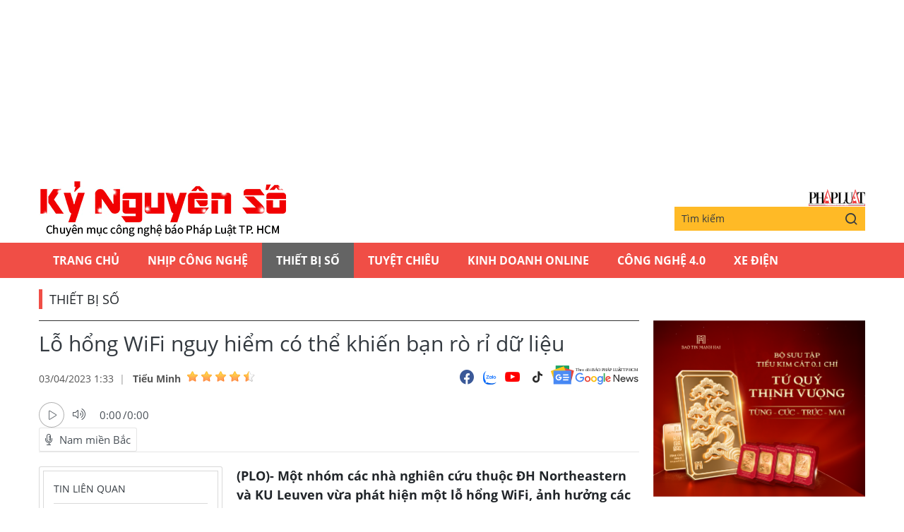

--- FILE ---
content_type: text/html;charset=utf-8
request_url: https://plo.vn/ky-nguyen-so/lo-hong-wifi-nguy-hiem-co-the-khien-ban-ro-ri-du-lieu-post726838.html
body_size: 11582
content:
<!DOCTYPE html> <html lang="vi" class="kns" data-theme='light'> <head> <script>var query="";var hash="";if(window.location.search){query=window.location.search}if(window.location.hash){hash=window.location.hash}var canonicalUrl="https://plo.vn/ky-nguyen-so/lo-hong-wifi-nguy-hiem-co-the-khien-ban-ro-ri-du-lieu-post726838.html"+query+hash;var curUrl=decodeURIComponent(window.location.href);if(!location.port&&curUrl!=canonicalUrl){window.location.replace(canonicalUrl)};</script> <title>Lỗ hổng WiFi nguy hiểm có thể khiến bạn rò rỉ dữ liệu | Chuyên mục CNTT báo Pháp Luật TP.HCM</title> <meta name="description" content="(PLO)- Một nhóm các nhà nghiên cứu thuộc ĐH Northeastern và KU Leuven vừa phát hiện một lỗ hổng WiFi, ảnh hưởng các thiết bị Android và iOS."/> <meta name="keywords" content="wifi,lỗ hổng wifi,tăng tốc wifi"/> <meta name="news_keywords" content="wifi,lỗ hổng wifi,tăng tốc wifi"/> <meta http-equiv="Content-Type" content="text/html; charset=utf-8"/> <meta http-equiv="X-UA-Compatible" content="IE=edge"/> <meta http-equiv="refresh" content="1800"/> <meta name="revisit-after" content="1 days"/> <meta content="width=device-width, initial-scale=1, minimum-scale=1, maximum-scale=5, user-scalable=1" name="viewport"/> <meta http-equiv="content-language" content="vi"/> <meta name="format-detection" content="telephone=no"/> <meta name="format-detection" content="address=no"/> <meta name="apple-mobile-web-app-capable" content="yes"> <meta name="apple-mobile-web-app-status-bar-style" content="black"> <meta name="apple-mobile-web-app-title" content="Chuyên mục CNTT báo Pháp Luật TP.HCM"/> <meta name="referrer" content="no-referrer-when-downgrade"/> <link rel="shortcut icon" href="https://static-cms-plo.epicdn.me/v4/kns-web/styles/img/favicon.png" type="image/png"/> <meta http-equiv="x-dns-prefetch-control" content="on"/> <link rel="preconnect dns-prefetch" href="https://static-cms-plo.epicdn.me"/> <link rel="preconnect dns-prefetch" href="https://image.plo.vn"/> <link rel="preconnect dns-prefetch" href="//www.google-analytics.com"/> <link rel="preconnect dns-prefetch" href="//www.googletagmanager.com"/> <link rel="preconnect dns-prefetch" href="//stc.za.zaloapp.com"/> <link rel="preconnect dns-prefetch" href="//fonts.googleapis.com"/> <link rel="preconnect dns-prefetch" href="//pagead2.googlesyndication.com"/> <link rel="preconnect dns-prefetch" href="//tpc.googlesyndication.com"/> <link rel="preconnect dns-prefetch" href="//securepubads.g.doubleclick.net"/> <link rel="preconnect dns-prefetch" href="//accounts.google.com"/> <link rel="preconnect dns-prefetch" href="//adservice.google.com"/> <link rel="preconnect dns-prefetch" href="//adservice.google.com.vn"/> <link rel="preconnect dns-prefetch" href="//www.googletagservices.com"/> <link rel="preconnect dns-prefetch" href="//partner.googleadservices.com"/> <link rel="preconnect dns-prefetch" href="//tpc.googlesyndication.com"/> <link rel="preconnect dns-prefetch" href="//za.zdn.vn"/> <link rel="preconnect dns-prefetch" href="//sp.zalo.me"/> <link rel="preconnect dns-prefetch" href="//connect.facebook.net"/> <link rel="preconnect dns-prefetch" href="//www.facebook.com"/> <link rel="preconnect dns-prefetch" href="//graph.facebook.com"/> <link rel="preconnect dns-prefetch" href="//static.xx.fbcdn.net"/> <link rel="preconnect dns-prefetch" href="//staticxx.facebook.com"/> <link rel="preconnect dns-prefetch" href="//ad.vietbao.vn"/> <link rel="preconnect dns-prefetch" href="//jsc.mgid.com"/> <link rel="preconnect dns-prefetch" href="//s-img.mgid.com"/> <link rel="preconnect dns-prefetch" href="//media1.admicro.vn"/> <link rel="preconnect dns-prefetch" href="//lg1.logging.admicro.vn"/> <link rel="preconnect dns-prefetch" href="//api.trackpush.com/"/> <meta property="fb:pages" content="711089968936536"/> <meta property="fb:app_id" content="889772757723557"/> <script>var cmsConfig={domainDesktop:"https://plo.vn/ky-nguyen-so/",domainMobile:"https://plo.vn/ky-nguyen-so/",domainApi:"https://api.plo.vn",domainStatic:"https://static-cms-plo.epicdn.me/v4/kns-web",domainLog:"https://log.plo.vn",googleAnalytics:"G-LRBCS8D716",siteId:2,adsZone:39,adsLazy:true};if(window.location.protocol!=="https:"&&window.location.hostname.indexOf("plo.vn")!==-1){window.location="https://"+window.location.hostname+window.location.pathname+window.location.hash}var USER_AGENT=window.navigator&&window.navigator.userAgent||"",IS_MOBILE=/Android|webOS|iPhone|iPod|BlackBerry|Windows Phone|IEMobile|Mobile Safari|Opera Mini/i.test(USER_AGENT),IS_REDIRECT=!1;function setCookie(b,c,a){var d=new Date,a=(d.setTime(d.getTime()+24*a*60*60*1000),"expires="+d.toUTCString());document.cookie=b+"="+c+"; "+a+";path=/;"}function getCookie(b){var c=document.cookie.indexOf(b+"="),a=c+b.length+1;return !c&&b!==document.cookie.substring(0,b.length)||-1===c?null:(-1===(b=document.cookie.indexOf(";",a))&&(b=document.cookie.length),unescape(document.cookie.substring(a,b)))}IS_MOBILE&&getCookie("isDesktop")&&(setCookie("isDesktop",1,-1),window.location=window.location.pathname+window.location.search,IS_REDIRECT=!0);</script> <meta content="Thiết bị số" itemprop="articleSection"/> <meta content="Chuyên mục CNTT báo Pháp Luật TP.HCM" itemprop="sourceOrganization" name="source"/> <meta content="news" itemprop="genre" name="medium"/> <meta content="vi-VN" itemprop="inLanguage"/> <meta name="geo.region" content="VN"/> <meta name="geo.placename" content="Hồ Chí Minh City"/> <meta name="geo.position" content="10.77639;106.701139"/> <meta name="ICBM" content="10.77639, 106.701139"/> <meta name="robots" content="noarchive, max-image-preview:large, index, follow"/> <meta name="GOOGLEBOT" content="noarchive, max-image-preview:large, index, follow"/> <link rel="canonical" href="https://plo.vn/ky-nguyen-so/lo-hong-wifi-nguy-hiem-co-the-khien-ban-ro-ri-du-lieu-post726838.html"/> <meta property="og:site_name" content="Chuyên mục CNTT báo Pháp Luật TP.HCM"/> <meta property="og:rich_attachment" content="true"/> <meta property="og:type" content="article"/> <meta property="og:url" itemprop="url" content="https://plo.vn/ky-nguyen-so/share726838.html"/> <meta property="og:image" itemprop="thumbnailUrl" content="https://image.plo.vn/1200x630/Uploaded/2026/vrwqqxjwp/2023_04_02/wifi-3593.jpg"/> <meta property="og:image:width" content="1200"/> <meta property="og:image:height" content="630"/> <meta property="og:title" itemprop="headline" content="Lỗ hổng WiFi nguy hiểm có thể khiến bạn rò rỉ dữ liệu"/> <meta property="og:description" itemprop="description" content="(PLO)- Một nhóm các nhà nghiên cứu thuộc ĐH Northeastern và KU Leuven vừa phát hiện một lỗ hổng WiFi, ảnh hưởng các thiết bị Android và iOS."/> <meta name="twitter:card" value="summary"/> <meta name="twitter:url" content="https://plo.vn/ky-nguyen-so/share726838.html"/> <meta name="twitter:title" content="Lỗ hổng WiFi nguy hiểm có thể khiến bạn rò rỉ dữ liệu"/> <meta name="twitter:description" content="(PLO)- Một nhóm các nhà nghiên cứu thuộc ĐH Northeastern và KU Leuven vừa phát hiện một lỗ hổng WiFi, ảnh hưởng các thiết bị Android và iOS."/> <meta name="twitter:image" content="https://image.plo.vn/1200x630/Uploaded/2026/vrwqqxjwp/2023_04_02/wifi-3593.jpg"/> <meta name="twitter:site" content="@Chuyên mục CNTT báo Pháp Luật TP.HCM"/> <meta name="twitter:creator" content="@Chuyên mục CNTT báo Pháp Luật TP.HCM"/> <meta property="article:publisher" content="https://www.facebook.com/phapluattp.vn"/> <meta property="article:tag" content="wifi,lỗ hổng wifi,tăng tốc wifi"/> <meta property="article:section" content="Kỷ nguyên số,Thiết bị số"/> <meta property="article:published_time" content="2023-04-03T08:33:55+0700"/> <meta property="article:modified_time" content="2023-04-03T08:33:55+0700"/> <link rel="amphtml" href="https://plo.vn/ky-nguyen-so/lo-hong-wifi-nguy-hiem-co-the-khien-ban-ro-ri-du-lieu-post726838.amp"/> <meta property="dable:image" content="https://image.plo.vn/600x315/Uploaded/2026/vrwqqxjwp/2023_04_02/wifi-3593.jpg.webp"/> <meta property="dable:item_id" content="726838"/> <meta property="dable:author" content="Tiểu Minh"/> <link rel="preload" href="https://static-cms-plo.epicdn.me/v4/kns-web/styles/fonts/kns/OpenSans/OpenSans-Regular.woff" as="font" type="font/woff" crossorigin> <link rel="preload" href="https://static-cms-plo.epicdn.me/v4/kns-web/styles/fonts/kns/OpenSans/OpenSans-Regular.woff2" as="font" type="font/woff2" crossorigin> <link rel="preload" href="https://static-cms-plo.epicdn.me/v4/kns-web/styles/fonts/kns/OpenSans/OpenSans-Bold.woff" as="font" type="font/woff" crossorigin> <link rel="preload" href="https://static-cms-plo.epicdn.me/v4/kns-web/styles/fonts/kns/OpenSans/OpenSans-Bold.woff2" as="font" type="font/woff2" crossorigin> <link rel="preload" href="https://static-cms-plo.epicdn.me/v4/kns-web/styles/css/main.min-1.0.8.css" as="style"> <link rel="preload" href="https://static-cms-plo.epicdn.me/v4/kns-web/js/main.min-1.0.6.js" as="script"> <link rel="preload" href="https://static-cms-common.zadn.vn/content-body/styles/css/plo.css?v=3.5" as="style"> <link rel="stylesheet" href="https://static-cms-common.zadn.vn/content-body/styles/css/plo.css?v=3.5"> <link rel="preload" href="https://static-cms-plo.epicdn.me/v4/kns-web/js/detail.min-1.0.3.js" as="script"> <link rel="stylesheet" href="https://static-cms-plo.epicdn.me/v4/kns-web/styles/css/main.min-1.0.8.css"> <script type="text/javascript">var _metaOgUrl="https://plo.vn/ky-nguyen-so/share726838.html";var page_title=document.title;var tracked_url=window.location.pathname+window.location.search+window.location.hash;var cate_path="ky-nguyen-so/thiet-bi-so";if(cate_path.length>0){tracked_url="/"+cate_path+tracked_url};</script> <script async="" src="https://www.googletagmanager.com/gtag/js?id=G-LRBCS8D716"></script> <script>if(!IS_REDIRECT){window.dataLayer=window.dataLayer||[];function gtag(){dataLayer.push(arguments)}gtag("js",new Date());gtag("config","G-LRBCS8D716",{page_path:tracked_url})};</script> <script async defer src="https://static.plo.vn/v4/web/js/log.min.js?v=1.1"></script> <script src="https://api.plo.vn/ads?object_type=2&object_id=39&platform=1&head_append=1" data-object="39"></script> <script type="text/javascript">var typeAds="vast";var videoAds="https://delivery.yomedia.vn/vast?pid=33dc2a4637e14a6885f0461a9b3e13cb&vast=3&ec=0&ref=[yo_page_url]&w=[player_width]&h=[player_height]&aaid=[yo_device_aaid]&idfa=[yo_device_idfa]";videoAds=videoAds.replace("[yo_page_url]",decodeURIComponent(window.location.href));</script> <script async src="https://sp.zalo.me/plugins/sdk.js"></script> <script type="application/ld+json">{"@context": "http://schema.org","@type": "Organization","name": "Chuyên mục CNTT báo Pháp Luật TP.HCM","url": "https://plo.vn","logo": "https://static-cms-plo.epicdn.me/v4/kns-web/styles/img/logo.png"}</script><script type="application/ld+json">{"@context" : "http://schema.org","@type" : "WebSite","name" : "Thiết bị số","url" : "https://plo.vn/ky-nguyen-so/thiet-bi-so/"}</script><script type="application/ld+json">{"@context":"http://schema.org","@type":"BreadcrumbList","itemListElement":[{"@type":"ListItem","position":1,"item":{"@id":"https://plo.vn/ky-nguyen-so/thiet-bi-so/","name":"Thiết bị số"}}]}</script><script type="application/ld+json">{"@context": "http://schema.org","@type": "NewsArticle","mainEntityOfPage":{"@type":"WebPage","@id":"https://plo.vn/ky-nguyen-so/lo-hong-wifi-nguy-hiem-co-the-khien-ban-ro-ri-du-lieu-post726838.html"},"headline": "Lỗ hổng WiFi nguy hiểm có thể khiến bạn rò rỉ dữ liệu","description": "(PLO)- Một nhóm các nhà nghiên cứu thuộc ĐH Northeastern và KU Leuven vừa phát hiện một lỗ hổng WiFi, ảnh hưởng các thiết bị Android và iOS.","image": {"@type": "ImageObject","url": "https://image.plo.vn/1200x630/Uploaded/2026/vrwqqxjwp/2023_04_02/wifi-3593.jpg","width" : 1200,"height" : 675},"datePublished": "2023-04-03T08:33:55+0700","dateModified": "2023-04-03T08:33:55+0700","author": {"@type": "Person","name": "Tiểu Minh"},"publisher": {"@type": "Organization","name": "Chuyên mục CNTT báo Pháp Luật TP.HCM","logo": {"@type": "ImageObject","url": "https://static-cms-plo.epicdn.me/v4/kns-web/styles/img/logo.png"}}}</script></head> <body class=" normal-page"> <div class="top-banner"> <div id="adsWeb_AdsMasthead" class="banner clearfix" data-platform="1" data-position="Web_AdsMasthead"> <script>if(typeof Web_AdsMasthead!="undefined"){window.CMS_BANNER.pushAds(Web_AdsMasthead,"adsWeb_AdsMasthead")}else{document.getElementById("adsWeb_AdsMasthead").style.display="none"};</script> </div> </div> <header class="site-header"> <div class="hdr-content container"> <h2 class="logo"><a class="logo-img" href="https://plo.vn/ky-nguyen-so/" title="Kỷ nguyên số | Chuyên mục CNTT báo Pháp Luật TP.HCM">Kỷ nguyên số | Chuyên mục CNTT báo Pháp Luật TP.HCM</a></h2> <div class="hdr-right"> <h3 class="logo-plo"> <a href="https://plo.vn" class="logo-img" title="Báo Pháp Luật TP.Hồ Chí Minh" target="_blank">Báo Pháp Luật TP.Hồ Chí Minh</a> </h3> <div class="hdr-search"> <input type="text" class="form-control txtsearch" placeholder="Tìm kiếm"> <button type="button" class="btn btn_search"> <i class="ic-search"></i> </button> </div> </div> </div> <nav class="navigation"> <ul class="container"> <li class="main "> <a href="https://plo.vn" title="Trang chủ">Trang chủ</a> </li> <li class="main"> <a href="https://plo.vn/ky-nguyen-so/nhip-cong-nghe/" title="Nhịp công nghệ">Nhịp công nghệ</a> </li> <li class="main active"> <a href="https://plo.vn/ky-nguyen-so/thiet-bi-so/" title="Thiết bị số">Thiết bị số</a> </li> <li class="main"> <a href="https://plo.vn/ky-nguyen-so/tuyet-chieu/" title="Tuyệt chiêu">Tuyệt chiêu</a> </li> <li class="main"> <a href="https://plo.vn/ky-nguyen-so/kinhdoanhonline/" title="Kinh Doanh Online">Kinh Doanh Online</a> </li> <li class="main"> <a href="https://plo.vn/ky-nguyen-so/cong-nghe/" title="Công Nghệ 4.0">Công Nghệ 4.0</a> </li> <li class="main"> <a href="https://plo.vn/ky-nguyen-so/xe-dien/" title="Xe Điện">Xe Điện</a> </li> </ul> </nav> </header> <div class="site-body"> <div class="container"> <div id="adsWeb_AdsTop" class="banner clearfix" data-platform="1" data-position="Web_AdsTop"> <script>if(typeof Web_AdsTop!="undefined"){window.CMS_BANNER.pushAds(Web_AdsTop,"adsWeb_AdsTop")}else{document.getElementById("adsWeb_AdsTop").style.display="none"};</script> </div> <div class="breadcrumb"> <h2 class="main"> <a href="https://plo.vn/ky-nguyen-so/thiet-bi-so/" title="Thiết bị số">Thiết bị số</a> </h2> </div> <div class="l-content content-col"> <div class="article"> <div class="article__header"> <h1 class="article__title cms-title "> Lỗ hổng WiFi nguy hiểm có thể khiến bạn rò rỉ dữ liệu </h1> <div class="article__meta"> <div class="meta"> <time class="time" datetime="2023-04-03T08:33:55+0700" data-time="1680485635" data-friendly="false">03/04/2023 08:33</time> <meta class="cms-date" itemprop="datePublished" content="2023-04-03T08:33:55+0700"> <div class="author cms-author"> <a href="#" class="name" title=" Tiểu Minh"> Tiểu Minh</a> <div class="raty" data-id="48" data-score="0"></div> </div> </div> <div class="social"> <div class="social-list article__social"> <a href="javascript:void(0);" class="social-item" data-href="https://plo.vn/ky-nguyen-so/share726838.html" rel="facebook" title="Chia sẻ qua Facebook"><i class="ic-fb"></i></a> <a class="social-item zalo-share-button" href="javascript:void(0);" data-href="https://plo.vn/ky-nguyen-so/share726838.html" data-oaid="1833194750325839938" data-layout="2" data-color="blue" data-customize="true"><i class="ic-zl"></i></a> <a href="https://www.youtube.com/channel/UCp6PchFsCg582xw6gEjpzVA" class="social-item" title="Theo dõi trên Youtube" target="_blank"><i class="ic-yt"></i></a> <a href="https://www.tiktok.com/@plo.vn" class="social-item" title="Theo dõi trên Tiktok" target="_blank"><i class="ic-tiktok"></i></a> </div> <a href="https://news.google.com/publications/CAAqHggKIhhDQklTREFnTWFnZ0tCbkJzYnk1MmJpZ0FQAQ?hl=vi&gl=VN&ceid=VN:vi" class="google-news" target="_blank" title="Theo dõi Báo Pháp Luật Tp HCM trên Google News"> <img src="https://static-cms-plo.epicdn.me/v4/kns-web/styles/img/plo-google-news.svg" alt="Theo dõi Báo Pháp Luật Tp HCM trên Google News"> </a> </div> </div> <div style="display: none" class="hidden-player" data-src="https://cms-tts-ai.zdn.vn/b6e6dd03947a84fce561acbdb4b8a7d2/69793065/plo/2023/04/03/726838/1.m4a" data-index="0"> <video class="player"> <source data-src="https://cms-tts-ai.zdn.vn/b6e6dd03947a84fce561acbdb4b8a7d2/69793065/plo/2023/04/03/726838/1.m4a"> </video> </div> <div style="display: none" class="hidden-player" data-src="https://cms-tts-ai.zdn.vn/faad3911dcc44b183bc01f8d7438aa34/69793065/plo/2023/04/03/726838/2.m4a" data-index="1"> <video class="player"> <source data-src="https://cms-tts-ai.zdn.vn/faad3911dcc44b183bc01f8d7438aa34/69793065/plo/2023/04/03/726838/2.m4a"> </video> </div> <div style="display: none" class="hidden-player" data-src="https://cms-tts-ai.zdn.vn/b5f0f82b287c3711898ea48b9dc12c72/69793065/plo/2023/04/03/726838/6.m4a" data-index="2"> <video class="player"> <source data-src="https://cms-tts-ai.zdn.vn/b5f0f82b287c3711898ea48b9dc12c72/69793065/plo/2023/04/03/726838/6.m4a"> </video> </div> <div style="display: none" class="hidden-player" data-src="https://cms-tts-ai.zdn.vn/5a7379e148f8676c03daa7c8e96e4561/69793065/plo/2023/04/03/726838/7.m4a" data-index="3"> <video class="player"> <source data-src="https://cms-tts-ai.zdn.vn/5a7379e148f8676c03daa7c8e96e4561/69793065/plo/2023/04/03/726838/7.m4a"> </video> </div> <div class="audio tts-player"> <div class="left"> <button class="play-button"> <span><i class="ic-audio-play"></i></span> </button> <span class="mute-wrap"> <button class="mute-button"> <i class="ic-audio-volume"></i> </button> <div class="volume-slider" id="volume-slider"> <div class="volume-slider-handle"></div> </div> </span> <div class="time-display"> <span class="current">0:00</span> <span class="separator"> / </span> <span class="duration">0:00</span> <span class="live"></span> </div> <div class="progress-bar" id="progress-bar"> <span class="bg"></span> <span class="fill-load"></span> <div class="wrap-recent"> <span class="fill-recent"> <span class="current_time">0:00</span> </span> </div> </div> </div> <div class="right"> <button class="select-voice"> <i class="ic-audio-microphone"></i> <span>Nam miền Bắc</span> </button> <div class="voice-board"> <ul> <li> <div class="voice-name" data-content-id="726838" data-display-name="Nam miền Bắc" data-voice-id="1"> <i class="ic-audio-waveform"></i> <span>Nam miền Bắc</span> </div> </li> <li> <div class="voice-name" data-content-id="726838" data-display-name="Nữ miền Bắc" data-voice-id="2"> <i class="ic-audio-waveform"></i> <span>Nữ miền Bắc</span> </div> </li> <li> <div class="voice-name" data-content-id="726838" data-display-name="Nữ miền Nam" data-voice-id="6"> <i class="ic-audio-waveform"></i> <span>Nữ miền Nam</span> </div> </li> <li> <div class="voice-name" data-content-id="726838" data-display-name="Nam miền Nam" data-voice-id="7"> <i class="ic-audio-waveform"></i> <span>Nam miền Nam</span> </div> </li> </ul> </div> </div> </div> </div> <div class="row"> <div class="aside"> <section class="related-news fyi-position"> <h3 class="box-heading"><span class="title">Tin liên quan</span></h3> <div class="box-content" data-source="kns-related-news"> <article class="story"> <h2 class="story__heading" data-tracking="722582"> <a class="cms-link" href="https://plo.vn/ky-nguyen-so/samsung-noi-gi-ve-loi-wifi-tren-galaxy-s23-ultra-post722582.html" title="Samsung nói gì về lỗi WiFi trên Galaxy S23 Ultra?"> Samsung nói gì về lỗi WiFi trên Galaxy S23 Ultra? </a> </h2> </article> <article class="story"> <h2 class="story__heading" data-tracking="721220"> <a class="cms-link" href="https://plo.vn/ky-nguyen-so/nsa-tiet-lo-cach-bao-mat-mang-wifi-gia-dinh-post721220.html" title="NSA tiết lộ cách bảo mật mạng WiFi gia đình"> NSA tiết lộ cách bảo mật mạng WiFi gia đình </a> </h2> </article> <article class="story"> <h2 class="story__heading" data-tracking="715880"> <a class="cms-link" href="https://plo.vn/ky-nguyen-so/apple-trang-bi-chip-wifi-rieng-cho-iphone-post715880.html" title="Apple trang bị chip WiFi riêng cho iPhone?"> Apple trang bị chip WiFi riêng cho iPhone? </a> </h2> </article> <article class="story"> <h2 class="story__heading" data-tracking="714870"> <a class="cms-link" href="https://plo.vn/ky-nguyen-so/cach-sua-loi-dien-thoai-co-wifi-nhung-khong-vao-duoc-mang-post714870.html" title="Cách sửa lỗi điện thoại có WiFi nhưng không vào được mạng"> Cách sửa lỗi điện thoại có WiFi nhưng không vào được mạng<i class="ic-type-img"></i> </a> </h2> </article> <article class="story"> <h2 class="story__heading" data-tracking="714803"> <a class="cms-link" href="https://plo.vn/ky-nguyen-so/lo-hong-moi-khien-ban-bi-lo-mat-khau-wifi-post714803.html" title="Lỗ hổng mới khiến bạn bị lộ mật khẩu WiFi"> Lỗ hổng mới khiến bạn bị lộ mật khẩu WiFi </a> </h2> </article> <article class="story"> <h2 class="story__heading" data-tracking="713125"> <a class="cms-link" href="https://plo.vn/ky-nguyen-so/cach-doi-mat-khau-wifi-tu-xa-post713125.html" title="Cách đổi mật khẩu WiFi từ xa"> Cách đổi mật khẩu WiFi từ xa<i class="ic-type-img"></i> </a> </h2> </article> </div> </section> <section class="related-news fyi-position"> <h3 class="box-heading"> <span class="title">Tin đọc nhiều</span> </h3> <div class="box-content" data-source="kns-mostread-news"> <article class="story"> <h2 class="story__heading" data-tracking="893099"> <a class="cms-link" href="https://plo.vn/ky-nguyen-so/4-mau-smartphone-android-kem-on-dinh-ban-nen-tranh-post893099.html" title="4 mẫu smartphone Android kém ổn định bạn nên tránh"> 4 mẫu smartphone Android kém ổn định bạn nên tránh<i class="ic-type-img"></i> </a> </h2> </article> </div> </section> </div> <div class="content"> <div class="article__sapo cms-desc"> (PLO)- Một nhóm các nhà nghiên cứu thuộc ĐH Northeastern và KU Leuven vừa phát hiện một lỗ hổng WiFi, ảnh hưởng các thiết bị Android và iOS. </div> <div id="adsWeb_AdsArticleAfterSapo" class="banner clearfix" data-platform="1" data-position="Web_AdsArticleAfterSapo"> <script>if(typeof Web_AdsArticleAfterSapo!="undefined"){window.CMS_BANNER.pushAds(Web_AdsArticleAfterSapo,"adsWeb_AdsArticleAfterSapo")}else{document.getElementById("adsWeb_AdsArticleAfterSapo").style.display="none"};</script> </div> <div class="article__body zce-content-body cms-body " itemprop="articleBody"> <p style="text-align: justify;" class="dropcap">Các nhà nghiên cứu Domien Schepers, Aanjhan Ranganathan và Mathy Vanhoef cho biết việc khai thác thành công lỗ hổng có thể cho phép tin tặc chiếm quyền điều khiển kết nối TCP, hoặc chặn lưu lượng truy cập web và người dùng.</p> <p style="text-align: justify;">Phương pháp này khai thác cơ chế tiết kiệm năng lượng trong các thiết bị đầu cuối để đánh lừa các Access point (điểm truy cập), làm rò rỉ các khung dữ liệu ở dạng văn bản gốc hoặc mã hóa.</p> <table class="picture"> <tbody> <tr> <td class="pic"><img data-image-id="1762310" src="[data-uri]" data-width="1200" data-height="800" title="lo-hong-wifi-khien-ban-bi-ro-ri-du-lieu" alt="lỗ hổng wifi khiến bạn bị rò rỉ dữ liệu" class="lazyload cms-photo" data-src="https://image.plo.vn/w570/Uploaded/2026/vrwqqxjwp/2023_04_02/wifi-3593.jpg.webp" width="570" height="380"></td> </tr> </tbody> </table> <div class="ads_middle"> <div id="adsWeb_AdsArticleMiddle" class="banner fyi" data-position="Web_AdsArticleMiddle"> <script>if(typeof Web_AdsArticleMiddle!="undefined"){window.CMS_BANNER.pushAds(Web_AdsArticleMiddle,"adsWeb_AdsArticleMiddle")}else{document.getElementById("adsWeb_AdsArticleMiddle").style.display="none"};</script> </div> </div> <div class="note-blue" style="background: #f6f6f6; text-align: justify; padding: 1em !important; border-left: 12px solid #22ae18; margin: 1em 0; border-left-color: #22ae18;"> <ul> <li>- <a href="https://kynguyenso.plo.vn/samsung-noi-gi-ve-loi-wifi-tren-galaxy-s23-ultra-post722582.html" target="_blank" class="cms-relate">Samsung nói gì về lỗi WiFi trên Galaxy S23 Ultra?</a></li> <li>- <a href="https://kynguyenso.plo.vn/6-ly-do-ban-khong-nen-mang-dien-thoai-vao-nha-ve-sinh-post721386.html" target="_blank" class="cms-relate">6 lý do bạn không nên mang điện thoại vào nhà vệ sinh</a></li> </ul> </div> <p style="text-align: justify;">Cisco (nhà sản xuất thiết bị mạng) thừa nhận rằng các cuộc tấn công được trình bày trong nghiên cứu có thể thành công đối với các sản phẩm Access point không dây công ty. </p> <p style="text-align: justify;">Để giảm khả năng xảy ra các cuộc tấn công như vậy, bạn nên triển khai giao thức bảo mật TLS để mã hóa dữ liệu khi truyền, và áp dụng các cơ chế thực thi <a href="https://plo.vn/phap-luat/chinh-sach-moi/" title="chính sách" class="cms-relate">chính sách</a> để hạn chế quyền truy cập mạng.</p> <div class="ads_middle"> <div id="adsWeb_AdsArticleMiddle1" class="banner fyi" data-position="Web_AdsArticleMiddle1"> <script>if(typeof Web_AdsArticleMiddle1!="undefined"){window.CMS_BANNER.pushAds(Web_AdsArticleMiddle1,"adsWeb_AdsArticleMiddle1")}else{document.getElementById("adsWeb_AdsArticleMiddle1").style.display="none"};</script> </div> </div> <p style="text-align: justify;">Phát hiện này được đưa ra vài tháng sau khi các nhà nghiên cứu Ali Abedi và Deepak Vasisht trình diễn một cuộc tấn công bảo mật tiết lộ vị trí có tên là Wi-Peep, cuộc tấn công này cũng khai thác cơ chế tiết kiệm năng lượng của giao thức WiFi IEEE 802.11.</p> <p style="text-align: justify;">Trước đó, các nhà nghiên cứu đã tận dụng API Geolocation của Google Maps để khởi động các cuộc tấn công giả mạo vị trí ở các khu vực <a href="https://plo.vn/thi-dan/" title="thành thị" class="cms-relate">thành thị</a>, chưa kể đến việc sử dụng tín hiệu WiFi để phát hiện và lập bản đồ chuyển động những người trong phòng.</p> <div class="note-blue" style="background: #f6f6f6; text-align: justify; padding: 1em !important; border-left: 12px solid #22ae18; margin: 1em 0; border-left-color: #22ae18;"> <ul> <li>- <a href="https://kynguyenso.plo.vn/nsa-tiet-lo-cach-bao-mat-mang-wifi-gia-dinh-post721220.html" target="_blank" class="cms-relate">NSA tiết lộ cách bảo mật mạng WiFi gia đình</a></li> <li>- <a href="https://kynguyenso.plo.vn/cach-sua-loi-dien-thoai-co-wifi-nhung-khong-vao-duoc-mang-post714870.html" target="_blank" class="cms-relate">Cách sửa lỗi điện thoại có WiFi nhưng không vào được mạng</a></li> </ul> </div> <div class="wrap-author"> <a href="https://plo.vn" class="backToHome" title="Trở về trang chủ"> <i class="ic-arrow-left"></i> Trở về trang chủ </a> <div class="article__author cms-author"> Tiểu Minh </div> </div> <div id="adsWeb_AdsArticleAfterBody" class="banner clearfix" data-platform="1" data-position="Web_AdsArticleAfterBody"> <script>if(typeof Web_AdsArticleAfterBody!="undefined"){window.CMS_BANNER.pushAds(Web_AdsArticleAfterBody,"adsWeb_AdsArticleAfterBody")}else{document.getElementById("adsWeb_AdsArticleAfterBody").style.display="none"};</script> </div> </div> <div class="article__footer"> <div class="article__tag"> <h3 class="box-heading"> <span class="title">từ khóa :</span> </h3> <div class="box-content"> <a href="https://plo.vn/ky-nguyen-so/wifi-tag111150.html" title="wifi">#wifi</a> <a href="https://plo.vn/ky-nguyen-so/lo-hong-wifi-tag115851.html" title="lỗ hổng wifi">#lỗ hổng wifi</a> <a href="https://plo.vn/ky-nguyen-so/tang-toc-wifi-tag88562.html" title="tăng tốc wifi">#tăng tốc wifi</a> </div> </div> <div id="adsWeb_AdsArticleAfterTag" class="banner clearfix" data-platform="1" data-position="Web_AdsArticleAfterTag"> <script>if(typeof Web_AdsArticleAfterTag!="undefined"){window.CMS_BANNER.pushAds(Web_AdsArticleAfterTag,"adsWeb_AdsArticleAfterTag")}else{document.getElementById("adsWeb_AdsArticleAfterTag").style.display="none"};</script> </div> <div class="wrap-comment" id="comment726838" data-id="726838" data-type="20"></div> <div id="adsWeb_AdsArticleAfterComment" class="banner clearfix" data-platform="1" data-position="Web_AdsArticleAfterComment"> <script>if(typeof Web_AdsArticleAfterComment!="undefined"){window.CMS_BANNER.pushAds(Web_AdsArticleAfterComment,"adsWeb_AdsArticleAfterComment")}else{document.getElementById("adsWeb_AdsArticleAfterComment").style.display="none"};</script> </div> </div> <section class="zone zone--dont-miss"> <h3 class="box-heading"> <a href="https://plo.vn/ky-nguyen-so/thiet-bi-so/" title="Thiết bị số" class="title">Đọc thêm</a> </h3> <div class="box-content timeline" data-source="kns-recommendation-39"> <article class="story"> <h2 class="story__heading" data-tracking="893099"> <a class="cms-link" href="https://plo.vn/ky-nguyen-so/4-mau-smartphone-android-kem-on-dinh-ban-nen-tranh-post893099.html" title="4 mẫu smartphone Android kém ổn định bạn nên tránh"> 4 mẫu smartphone Android kém ổn định bạn nên tránh<i class="ic-type-img"></i> </a> </h2> </article> <article class="story"> <h2 class="story__heading" data-tracking="892934"> <a class="cms-link" href="https://plo.vn/ky-nguyen-so/hang-tram-trieu-iphone-dang-gap-rui-ro-vi-dieu-nay-post892934.html" title="Hàng trăm triệu iPhone đang gặp rủi ro vì điều này"> Hàng trăm triệu iPhone đang gặp rủi ro vì điều này </a> </h2> </article> <article class="story"> <h2 class="story__heading" data-tracking="892881"> <a class="cms-link" href="https://plo.vn/ky-nguyen-so/vi-sao-elon-musk-du-doan-tuong-lai-robot-se-nhieu-hon-con-nguoi-post892881.html" title="Vì sao Elon Musk dự đoán tương lai robot sẽ nhiều hơn con người?"> Vì sao Elon Musk dự đoán tương lai robot sẽ nhiều hơn con người? </a> </h2> </article> <article class="story"> <h2 class="story__heading" data-tracking="892667"> <a class="cms-link" href="https://plo.vn/ky-nguyen-so/nguoi-dung-iphone-can-kiem-tra-cai-dat-nay-ngay-lap-tuc-post892667.html" title="Người dùng iPhone cần kiểm tra cài đặt này ngay lập tức"> Người dùng iPhone cần kiểm tra cài đặt này ngay lập tức </a> </h2> </article> <article class="story"> <h2 class="story__heading" data-tracking="892390"> <a class="cms-link" href="https://plo.vn/ky-nguyen-so/tin-vui-danh-cho-nguoi-dung-samsung-khong-con-lo-bi-mat-du-lieu-post892390.html" title="Tin vui dành cho người dùng Samsung, không còn lo bị mất dữ liệu"> Tin vui dành cho người dùng Samsung, không còn lo bị mất dữ liệu </a> </h2> </article> <article class="story"> <h2 class="story__heading" data-tracking="892285"> <a class="cms-link" href="https://plo.vn/ky-nguyen-so/nguoi-dung-iphone-va-android-nen-xoa-nhung-tin-nhan-nay-ngay-lap-tuc-post892285.html" title="Người dùng iPhone và Android nên xóa những tin nhắn này ngay lập tức"> Người dùng iPhone và Android nên xóa những tin nhắn này ngay lập tức </a> </h2> </article> <article class="story"> <h2 class="story__heading" data-tracking="892127"> <a class="cms-link" href="https://plo.vn/ky-nguyen-so/vi-sao-apple-khuyen-nguoi-dung-iphone-nen-khoi-dong-lai-ngay-lap-tuc-post892127.html" title="Vì sao Apple khuyên người dùng iPhone nên khởi động lại ngay lập tức? "> Vì sao Apple khuyên người dùng iPhone nên khởi động lại ngay lập tức? <i class="ic-type-img"></i> </a> </h2> </article> <article class="story"> <h2 class="story__heading" data-tracking="892065"> <a class="cms-link" href="https://plo.vn/ky-nguyen-so/lo-hong-nay-co-the-khien-tai-nghe-bluetooth-bi-chiem-quyen-trong-vai-giay-post892065.html" title="Lỗ hổng này có thể khiến tai nghe Bluetooth bị chiếm quyền trong vài giây"> Lỗ hổng này có thể khiến tai nghe Bluetooth bị chiếm quyền trong vài giây </a> </h2> </article> <article class="story"> <h2 class="story__heading" data-tracking="892034"> <a class="cms-link" href="https://plo.vn/ky-nguyen-so/he-lo-ly-do-vi-sao-dien-thoai-android-ngay-cang-giong-iphone-post892034.html" title="Hé lộ lý do vì sao điện thoại Android ngày càng giống iPhone"> Hé lộ lý do vì sao điện thoại Android ngày càng giống iPhone </a> </h2> </article> <article class="story"> <h2 class="story__heading" data-tracking="891629"> <a class="cms-link" href="https://plo.vn/ky-nguyen-so/danh-gia-redmi-note-15-series-gia-ban-cau-hinh-va-kha-nang-chong-nuoc-post891629.html" title="Đánh giá Redmi Note 15 Series: Giá bán, cấu hình và khả năng chống nước"> Đánh giá Redmi Note 15 Series: Giá bán, cấu hình và khả năng chống nước<i class="ic-type-img"></i> </a> </h2> </article> <article class="story"> <h2 class="story__heading" data-tracking="891504"> <a class="cms-link" href="https://plo.vn/ky-nguyen-so/tin-vui-dau-nam-cho-nguoi-dung-dien-thoai-samsung-galaxy-post891504.html" title="Tin vui đầu năm cho người dùng điện thoại Samsung Galaxy"> Tin vui đầu năm cho người dùng điện thoại Samsung Galaxy </a> </h2> </article> <article class="story"> <h2 class="story__heading" data-tracking="891321"> <a class="cms-link" href="https://plo.vn/ky-nguyen-so/diem-yeu-cua-samsung-galaxy-s26-ultra-post891321.html" title="Điểm yếu của Samsung Galaxy S26 Ultra"> Điểm yếu của Samsung Galaxy S26 Ultra </a> </h2> </article> <article class="story"> <h2 class="story__heading" data-tracking="891109"> <a class="cms-link" href="https://plo.vn/ky-nguyen-so/hang-tram-trieu-iphone-can-khoi-dong-lai-ngay-lap-tuc-post891109.html" title="Hàng trăm triệu iPhone cần khởi động lại ngay lập tức "> Hàng trăm triệu iPhone cần khởi động lại ngay lập tức </a> </h2> </article> <article class="story"> <h2 class="story__heading" data-tracking="891050"> <a class="cms-link" href="https://plo.vn/ky-nguyen-so/nguoi-dung-iphone-va-android-duoc-khuyen-cao-tat-ngay-cai-dat-nay-post891050.html" title="Người dùng iPhone và Android được khuyến cáo tắt ngay cài đặt này"> Người dùng iPhone và Android được khuyến cáo tắt ngay cài đặt này </a> </h2> </article> <article class="story"> <h2 class="story__heading" data-tracking="890875"> <a class="cms-link" href="https://plo.vn/ky-nguyen-so/bat-tinh-nang-nay-tren-dien-thoai-samsung-de-tranh-mat-du-lieu-post890875.html" title="Bật tính năng này trên điện thoại Samsung để tránh mất dữ liệu"> Bật tính năng này trên điện thoại Samsung để tránh mất dữ liệu </a> </h2> </article> <article class="story"> <h2 class="story__heading" data-tracking="890850"> <a class="cms-link" href="https://plo.vn/ky-nguyen-so/lo-dien-mau-smartphone-chuyen-chup-anh-chan-dung-ai-post890850.html" title="Lộ diện mẫu smartphone chuyên chụp ảnh chân dung AI"> Lộ diện mẫu smartphone chuyên chụp ảnh chân dung AI<i class="ic-type-img"></i> </a> </h2> </article> <article class="story"> <h2 class="story__heading" data-tracking="890750"> <a class="cms-link" href="https://plo.vn/ky-nguyen-so/samsung-gay-bat-ngo-cho-nguoi-dung-galaxy-voi-quyet-dinh-nay-post890750.html" title="Samsung gây bất ngờ cho người dùng Galaxy với quyết định này"> Samsung gây bất ngờ cho người dùng Galaxy với quyết định này </a> </h2> </article> <article class="story"> <h2 class="story__heading" data-tracking="890695"> <a class="cms-link" href="https://plo.vn/ky-nguyen-so/lo-dien-mau-smartphone-gia-re-pin-7200-mah-post890695.html" title="Lộ diện mẫu smartphone giá rẻ, pin 7.200 mAh"> Lộ diện mẫu smartphone giá rẻ, pin 7.200 mAh<i class="ic-type-img"></i> </a> </h2> </article> <article class="story"> <h2 class="story__heading" data-tracking="890600"> <a class="cms-link" href="https://plo.vn/ky-nguyen-so/apple-xac-nhan-iphone-bi-tan-cong-hien-chua-co-giai-phap-cho-hau-het-nguoi-dung-post890600.html" title="Apple xác nhận iPhone bị tấn công, hiện chưa có giải pháp cho hầu hết người dùng"> Apple xác nhận iPhone bị tấn công, hiện chưa có giải pháp cho hầu hết người dùng </a> </h2> </article> <article class="story"> <h2 class="story__heading" data-tracking="890540"> <a class="cms-link" href="https://plo.vn/ky-nguyen-so/samsung-noi-gi-ve-van-de-phong-pin-tren-galaxy-ring-post890540.html" title="Samsung nói gì về vấn đề phồng pin trên Galaxy Ring?"> Samsung nói gì về vấn đề phồng pin trên Galaxy Ring? </a> </h2> </article> </div> </section> </div> </div> </div> </div> <div class="sidebar sidebar-right"> <div id="sidebar-top-1"> <div id="adsWeb_AdsArticleRight1" class="banner clearfix" data-platform="1" data-position="Web_AdsArticleRight1"> <script>if(typeof Web_AdsArticleRight1!="undefined"){window.CMS_BANNER.pushAds(Web_AdsArticleRight1,"adsWeb_AdsArticleRight1")}else{document.getElementById("adsWeb_AdsArticleRight1").style.display="none"};</script> </div> <div id="adsWeb_AdsArticleRight2" class="banner clearfix" data-platform="1" data-position="Web_AdsArticleRight2"> <script>if(typeof Web_AdsArticleRight2!="undefined"){window.CMS_BANNER.pushAds(Web_AdsArticleRight2,"adsWeb_AdsArticleRight2")}else{document.getElementById("adsWeb_AdsArticleRight2").style.display="none"};</script> </div> <div id="adsWeb_AdsArticleRight3" class="banner clearfix" data-platform="1" data-position="Web_AdsArticleRight3"> <script>if(typeof Web_AdsArticleRight3!="undefined"){window.CMS_BANNER.pushAds(Web_AdsArticleRight3,"adsWeb_AdsArticleRight3")}else{document.getElementById("adsWeb_AdsArticleRight3").style.display="none"};</script> </div> <div id="adsWeb_AdsArticleRight4" class="banner clearfix" data-platform="1" data-position="Web_AdsArticleRight4"> <script>if(typeof Web_AdsArticleRight4!="undefined"){window.CMS_BANNER.pushAds(Web_AdsArticleRight4,"adsWeb_AdsArticleRight4")}else{document.getElementById("adsWeb_AdsArticleRight4").style.display="none"};</script> </div> <div id="adsWeb_AdsArticleRight5" class="banner clearfix" data-platform="1" data-position="Web_AdsArticleRight5"> <script>if(typeof Web_AdsArticleRight5!="undefined"){window.CMS_BANNER.pushAds(Web_AdsArticleRight5,"adsWeb_AdsArticleRight5")}else{document.getElementById("adsWeb_AdsArticleRight5").style.display="none"};</script> </div></div><div id="sidebar-sticky-1"> <div id="adsWeb_AdsArticleRight6" class="banner clearfix" data-platform="1" data-position="Web_AdsArticleRight6"> <script>if(typeof Web_AdsArticleRight6!="undefined"){window.CMS_BANNER.pushAds(Web_AdsArticleRight6,"adsWeb_AdsArticleRight6")}else{document.getElementById("adsWeb_AdsArticleRight6").style.display="none"};</script> </div></div> </div> <div id="adsWeb_AdsBottom" class="banner clearfix" data-platform="1" data-position="Web_AdsBottom"> <script>if(typeof Web_AdsBottom!="undefined"){window.CMS_BANNER.pushAds(Web_AdsBottom,"adsWeb_AdsBottom")}else{document.getElementById("adsWeb_AdsBottom").style.display="none"};</script> </div> </div> <div class="pswp" tabindex="-1" role="dialog" aria-hidden="true"> <div class="pswp__bg"></div> <div class="pswp__scroll-wrap"> <div class="pswp__container"> <div class="pswp__item"></div> <div class="pswp__item"></div> <div class="pswp__item"></div> </div> <div class="pswp__ui pswp__ui--hidden"> <div class="pswp__top-bar"> <div class="pswp__counter"></div> <button class="pswp__button pswp__button--close" title="Đóng (Esc)"></button> <button class="pswp__button pswp__button--share" title="Chia sẻ"></button> <button class="pswp__button pswp__button--fs" title="Xem toàn màn hình"></button> <button class="pswp__button pswp__button--zoom" title="Zoom to/nhỏ"></button> <div class="pswp__preloader"> <div class="pswp__preloader__icn"> <div class="pswp__preloader__cut"> <div class="pswp__preloader__donut"></div> </div> </div> </div> </div> <div class="pswp__share-modal pswp__share-modal--hidden pswp__single-tap"> <div class="pswp__share-tooltip"></div> </div> <button class="pswp__button pswp__button--arrow--left" title="Ảnh trước"></button> <button class="pswp__button pswp__button--arrow--right" title="Ảnh sau"></button> <div class="pswp__caption"> <div class="pswp__caption__center"></div> </div> </div> </div> </div> </div> <script>if(!String.prototype.endsWith){String.prototype.endsWith=function(a){var b=this.length-a.length;return b>=0&&this.lastIndexOf(a)===b}}if(!String.prototype.startsWith){String.prototype.startsWith=function(b,a){a=a||0;return this.indexOf(b,a)===a}}function canUseWebP(){var a=document.createElement("canvas");if(!!(a.getContext&&a.getContext("2d"))){return a.toDataURL("image/webp").indexOf("data:image/webp")==0}return false}function replaceWebPToImage(){if(canUseWebP()){return}var c=document.getElementsByTagName("img");for(i=0;i<c.length;i++){var a=c[i];if(a&&a.src.length>0&&a.src.indexOf("/styles/img")==-1){var d=a.src;var b=a.dataset.src;if(b&&b.length>0&&(b.endsWith(".webp")||b.indexOf(".webp?")>-1)&&d.startsWith("data:image")){a.setAttribute("data-src",b.replace(".webp",""));a.setAttribute("src",b.replace(".webp",""))}else{if((d.endsWith(".webp")||d.indexOf(".webp?")>-1)){a.setAttribute("src",d.replace(".webp",""))}}}}}replaceWebPToImage();</script> <footer class="site-footer"> <div class="container"> <div class="footer-menu"> <nav class="ft-left"> <a href="https://plo.vn/ky-nguyen-so/nhip-cong-nghe/" title="Nhịp công nghệ">Nhịp công nghệ</a> <a href="https://plo.vn/ky-nguyen-so/thiet-bi-so/" title="Thiết bị số">Thiết bị số</a> <a href="https://plo.vn/ky-nguyen-so/tuyet-chieu/" title="Tuyệt chiêu">Tuyệt chiêu</a> <a href="https://plo.vn/ky-nguyen-so/kinhdoanhonline/" title="Kinh Doanh Online">Kinh Doanh Online</a> <a href="https://plo.vn/ky-nguyen-so/cong-nghe/" title="Công Nghệ 4.0">Công Nghệ 4.0</a> <a href="https://plo.vn/ky-nguyen-so/xe-dien/" title="Xe Điện">Xe Điện</a> </nav> <div class="ft-right"> <div class="ft-search"> <input type="text" class="form-control txtsearch2" placeholder="Tìm kiếm"> <button type="button" class="btn btn_search2"> <i class="ic-search"></i> </button> </div> <div class="ft-social"> <a href="https://www.facebook.com/phapluattp.vn" target="_blank" class="item" title="Facebook"> <i class="ic-kns-fb"></i> </a> <a href="https://news.google.com/publications/CAAqHggKIhhDQklTREFnTWFnZ0tCbkJzYnk1MmJpZ0FQAQ?hl=vi&gl=VN&ceid=VN:vi" class="item" target="_blank" title="Google"> <i class="ic-kns-gg"></i> </a> <a href="/rss.html" class="item" title="RSS"> <i class="ic-kns-rss"></i> </a> </div> </div> </div> <div class="footer-info"> <a href="https://plo.vn/ky-nguyen-so/" class="logo-footer" title="Kỷ nguyên số | Chuyên mục CNTT báo Pháp Luật TP.HCM">Kỷ nguyên số | Chuyên mục CNTT báo Pháp Luật TP.HCM</a> <div class="info"> <p>© Chuyên mục công nghệ Báo điện tử Pháp Luật Thành phố Hồ Chí Minh. Cơ quan chủ quản: Ủy ban Nhân dân Thành phố Hồ Chí Minh.</p> <p>Giấy phép số: 636/GP-BTTTT của Bộ Thông tin và Truyền thông cấp ngày 28-12-2020.</p> <p>Tổng Biên Tập: Mai Ngọc Phước. Tòa soạn: 34 Hoàng Việt, Phường 4, Quận Tân Bình, TPHCM.</p> <p>Tổng đài: <strong>(028)39910101 - 39914701</strong>. Fax: <strong>(028) 3991 4661</strong>; Email: <a href="mailto:kynguyenso@phapluattp.vn">kynguyenso@phapluattp.vn</a> </p> <p>Liên hệ Truyền Thông, quảng cáo: (028) 39914669 – Fax: (028) 39914606, Email: <a href="mailto:quangcao@phapluattp.vn">quangcao@phapluattp.vn</a> </p> <p>® Pháp Luật TP.HCM giữ bản quyền nội dung trên website này.</p> <p>Cấm sao chép dưới mọi hình thức nếu không có sự chấp thuận bằng văn bản của Báo.</p> </div> </div> </div> </footer> <a id="backtotop"> <i class="ic-chevron-up"></i> </a> <script src="https://static-cms-plo.epicdn.me/v4/kns-web/js/main.min-1.0.6.js"></script> <script src="https://static-cms-plo.epicdn.me/v4/kns-web/js/detail.min-1.0.3.js"></script> <div id="adsWeb_AdsArticleInpage" class="banner clearfix" data-platform="1" data-position="Web_AdsArticleInpage"> <script>if(typeof Web_AdsArticleInpage!="undefined"){window.CMS_BANNER.pushAds(Web_AdsArticleInpage,"adsWeb_AdsArticleInpage")}else{document.getElementById("adsWeb_AdsArticleInpage").style.display="none"};</script> </div> <div id="adsWeb_AdsArticleInRead" class="banner clearfix" data-platform="1" data-position="Web_AdsArticleInRead"> <script>if(typeof Web_AdsArticleInRead!="undefined"){window.CMS_BANNER.pushAds(Web_AdsArticleInRead,"adsWeb_AdsArticleInRead")}else{document.getElementById("adsWeb_AdsArticleInRead").style.display="none"};</script> </div> <div id="adsWeb_AdsArticleVideoPreroll" class="banner clearfix" data-platform="1" data-position="Web_AdsArticleVideoPreroll"> <script>if(typeof Web_AdsArticleVideoPreroll!="undefined"){window.CMS_BANNER.pushAds(Web_AdsArticleVideoPreroll,"adsWeb_AdsArticleVideoPreroll")}else{document.getElementById("adsWeb_AdsArticleVideoPreroll").style.display="none"};</script> </div> <div id="floating-left" class="floating-ads" style="z-index: 999; position: fixed; right: 50%; bottom: 0px; margin-right: 520px;"> <div id="adsWeb_AdsFloatingLeft" class="banner clearfix" data-platform="1" data-position="Web_AdsFloatingLeft"> <script>if(typeof Web_AdsFloatingLeft!="undefined"){window.CMS_BANNER.pushAds(Web_AdsFloatingLeft,"adsWeb_AdsFloatingLeft")}else{document.getElementById("adsWeb_AdsFloatingLeft").style.display="none"};</script> </div> </div> <div id="floating-right" class="floating-ads" style="z-index:999;position:fixed; left:50%; bottom:0px; margin-left:520px"> <div id="adsWeb_AdsFloatingRight" class="banner clearfix" data-platform="1" data-position="Web_AdsFloatingRight"> <script>if(typeof Web_AdsFloatingRight!="undefined"){window.CMS_BANNER.pushAds(Web_AdsFloatingRight,"adsWeb_AdsFloatingRight")}else{document.getElementById("adsWeb_AdsFloatingRight").style.display="none"};</script> </div> </div> <div id="adsWeb_AdsBalloon" class="banner clearfix" data-platform="1" data-position="Web_AdsBalloon"> <script>if(typeof Web_AdsBalloon!="undefined"){window.CMS_BANNER.pushAds(Web_AdsBalloon,"adsWeb_AdsBalloon")}else{document.getElementById("adsWeb_AdsBalloon").style.display="none"};</script> </div> <div id="adsWeb_AdsBottomFull" class="banner clearfix" data-platform="1" data-position="Web_AdsBottomFull"> <script>if(typeof Web_AdsBottomFull!="undefined"){window.CMS_BANNER.pushAds(Web_AdsBottomFull,"adsWeb_AdsBottomFull")}else{document.getElementById("adsWeb_AdsBottomFull").style.display="none"};</script> </div> <script>if(typeof CMS_BANNER!="undefined"){CMS_BANNER.display()};</script> <script type="application/javascript">(function(a,h,f,i){var e="ptag",g="script",b=function(j){var d=h.createElement(g),c=h.getElementsByTagName(g)[0];d.async=1;d.src=j;c.parentNode.insertBefore(d,c)};a[e]=a[e]||function(){(a[e].q=a[e].q||[]).push(arguments)};b(f);b(i)})(window,document,"//tag.adbro.me/tags/ptag.js","//tag.adbro.me/configs/znv9jks6.js");</script> <script type="text/javascript">function loadads(){if(!window.jQuery){window.setTimeout(function(){loadads()},1000);return}if($("#plckb").length<=0){$('<li data-tag="PC_Menu_Phapluat" id="plckb"><a href="https://plo.vn/phap-ly-cho-kieu-bao/" title="Pháp lý cho kiều bào">Pháp lý cho kiều bào</a></li>').insertAfter('li [data-tag="PC_Menu_Phapluat"]:last')}$(".vb-adzone:not(.done)").each(function(c,d){var b=(d=jQuery(d)).attr("data-url");postscribe("#"+d.attr("id"),"<script type='text/javascript' src='"+b+"'><\/script>");$(this).addClass("done")})}document.addEventListener("DOMContentLoaded",function(b){window.setTimeout(function(){loadads()},500);window.setTimeout(function(){loadads()},1000);window.setTimeout(function(){loadads()},5000)});function close_x(){document.getElementById("adsWeb_AdsBalloon").style.display="none !important"}function stickyPlayer(){var a;$("#video-player").length<=0||(a=($("#video-player").offset().top+350),$(window).scroll(function(){var b;isSticky&&(b=$(window).scrollTop(),a<b?$("#video-player").addClass("sticky-video"):$("#video-player").removeClass("sticky-video"))}),$("#video-player .sticky-video-close").on("click",function(){isSticky=!1,$("#video-player").removeClass("sticky-video")}))};</script> <style>html,body{max-width:100%;overflow-x:hidden}#Web_AdsMasthead_1 div:first-child,#Web_AdsMasthead_1[style],#adsWeb_AdsMasthead[style],#bn-zone-1003 *,#ads_viewport-adms-zone-1003[style]{height:270px !important;max-height:270px !important}#bn-zone-1003,#bn-zone-1003{display:block !important}</style> <div id="fb-root"></div> <script async defer crossorigin="anonymous" src="https://connect.facebook.net/vi_VN/sdk.js#xfbml=1&version=v8.0&appId=889772757723557&autoLogAppEvents=1"></script> </body> </html>